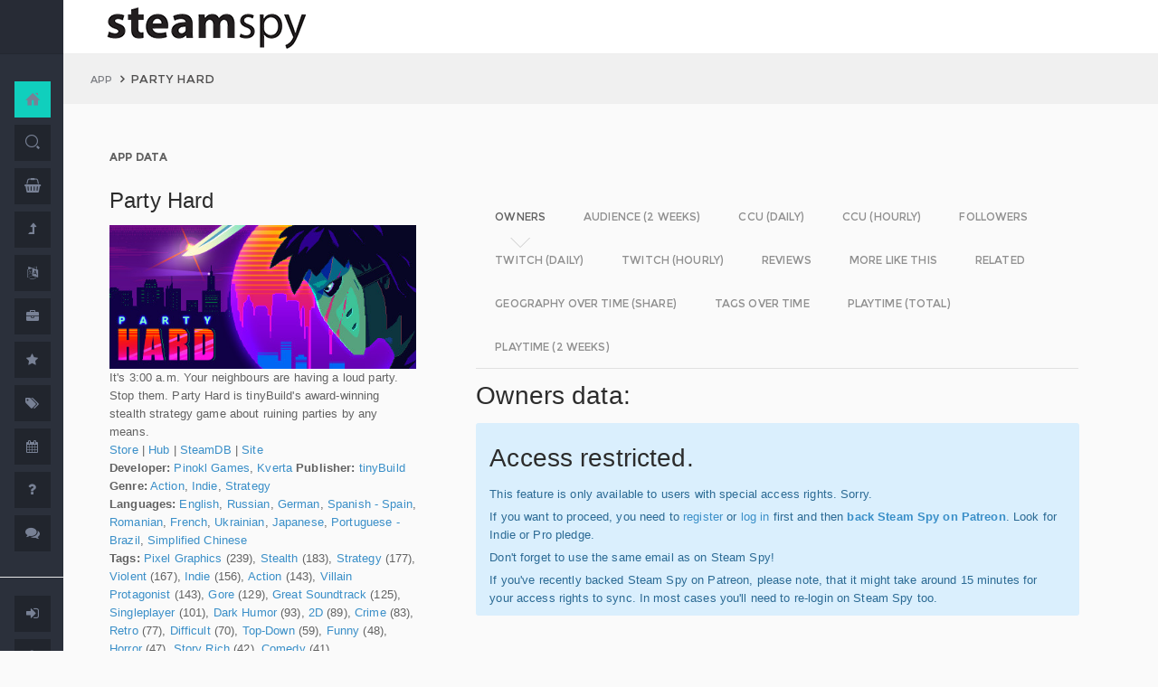

--- FILE ---
content_type: text/html; charset=UTF-8
request_url: https://steamspy.com/app/356570
body_size: 12403
content:
<!DOCTYPE html>
<html>
  <head>
    <meta http-equiv="content-type" content="text/html;charset=UTF-8" />
    <meta charset="utf-8" />
    <title>Party Hard - SteamSpy - All the data and stats about Steam games</title>
  <!-- BEGIN Facebook meta -->
    <meta property="og:title" content="Party Hard - " />
    <meta property="og:site_name" content="SteamSpy - All the data about Steam games"/>
    <meta property="og:description" content="Steam Spy automatically gathers data from Steam user profiles, analyzes it and presents in simple, yet beautiful, manner. Steam Spy is designed to be helpful for indie developers, journalists, students and all parties interested in PC gaming and its current state of affairs." />
    <meta property="og:locale" content="en_US" />    
    <meta property="article:author" content="https://www.facebook.com/galyonkin" />
    <meta property="og:image" content="https://steamspy.com/assets/img/mascot.png"/>
   

    <meta name="viewport" content="width=device-width, initial-scale=1.0, maximum-scale=1.0, user-scalable=no" />
    <link rel="apple-touch-icon" href="/pages/ico/60.png">
    <link rel="apple-touch-icon" sizes="76x76" href="/pages/ico/76.png">
    <link rel="apple-touch-icon" sizes="120x120" href="/pages/ico/120.png">
    <link rel="apple-touch-icon" sizes="152x152" href="/pages/ico/152.png">
    <link rel="shortcut icon" href="/pages/ico/favicon.ico">
    <meta name="apple-mobile-web-app-capable" content="yes">
    <meta name="apple-touch-fullscreen" content="yes">
    <meta name="apple-mobile-web-app-status-bar-style" content="default">
    <meta content="" name="description" />
    <meta content="" name="author" />
    <!-- BEGIN Vendor CSS-->
    <link href="/assets/plugins/pace/pace-theme-flash.css" rel="stylesheet" type="text/css" />
    <link href="/assets/plugins/boostrapv3/css/bootstrap.min.css" rel="stylesheet" type="text/css" />
    <link href="/assets/plugins/font-awesome/css/font-awesome.css" rel="stylesheet" type="text/css" />
    <link href="/assets/plugins/jquery-scrollbar/jquery.scrollbar.css" rel="stylesheet" type="text/css" media="screen" />
    <link href="/assets/plugins/bootstrap-select2/select2.css" rel="stylesheet" type="text/css" media="screen" />
    <link href="/assets/plugins/switchery/css/switchery.min.css" rel="stylesheet" type="text/css" media="screen" />   
    <link media="screen" type="text/css" rel="stylesheet" href="/assets/plugins/nvd3/nv.d3.min.css"></link>
<!-- BEGIN MMP CSS -->
<link rel="stylesheet" href="/theme/css/message.css" type="text/css" />

	<!-- BEGIN DataTables CSS-->

<link rel="stylesheet" type="text/css" href="/assets/plugins/datatables-new/datatables.min.css"/>

<!--
<link type="text/css" rel="stylesheet" href="/assets/plugins/jquery-datatable/media/css/jquery.dataTables.css">
<link type="text/css" rel="stylesheet" href="/assets/plugins/jquery-datatable/extensions/FixedColumns/css/dataTables.fixedColumns.min.css">
<link media="screen" type="text/css" rel="stylesheet" href="/assets/plugins/datatables-responsive/css/datatables.responsive.css">
<link media="screen" type="text/css" rel="stylesheet" href="https:////cdn.datatables.net/plug-ins/f2c75b7247b/integration/bootstrap/3/dataTables.bootstrap.css">
-->
<meta name="twitter:card" content="summary_large_image">
  <meta name="twitter:site" content="@Steam_Spy">
  <meta name="twitter:creator" content="@galyonkin">
  <meta name="twitter:domain" content="steamspy.com">
  <meta name="twitter:title" content="Party Hard">
  <meta name="twitter:image:src" content="http://cdn.akamai.steamstatic.com/steam/apps/356570/header.jpg">
  <meta name="twitter:image" content="http://cdn.akamai.steamstatic.com/steam/apps/356570/header.jpg">
  <meta name="twitter:description" content="Owners: 500,000&nbsp;..&nbsp;1,000,000. CCU: 89. ">    <!-- BEGIN Pages CSS-->
    <link href="/pages/css/pages-icons.css" rel="stylesheet" type="text/css">
    <link class="main-stylesheet" href="/pages/css/pages.css" rel="stylesheet" type="text/css" />

    <link href="/css/steamspy.css?16" rel="stylesheet" type="text/css">
    <link href="/css/black.css?19" rel="stylesheet" type="text/css" id="dark-style" disabled="true">

    <script src="/js/steamspy.js?20" type="f5c6f7ca286474750b0fc51d-text/javascript"></script>

    <!--[if lte IE 9]>
        <link href="pages/css/ie9.css" rel="stylesheet" type="text/css" />
    <![endif]-->
    <script type="f5c6f7ca286474750b0fc51d-text/javascript">
    window.onload = function()
    {
      // fix for windows 8
      if (navigator.appVersion.indexOf("Windows NT 6.2") != -1)
        document.head.innerHTML += '<link rel="stylesheet" type="text/css" href="/pages/css/windows.chrome.fix.css" />'
    }
    </script>
  </head>
  <body class="fixed-header">
<!-- LOAD NVD3 JS -->
<script type="f5c6f7ca286474750b0fc51d-text/javascript" src="/assets/plugins/nvd3/lib/d3.v3.js"></script>
<script type="f5c6f7ca286474750b0fc51d-text/javascript" src="/assets/plugins/nvd3/nv.d3.min.js"></script>
<script type="f5c6f7ca286474750b0fc51d-text/javascript" src="/assets/plugins/nvd3/src/utils.js"></script>
<script type="f5c6f7ca286474750b0fc51d-text/javascript" src="/assets/plugins/nvd3/src/tooltip.js"></script>
<script type="f5c6f7ca286474750b0fc51d-text/javascript" src="/assets/plugins/nvd3/src/interactiveLayer.js"></script>
<script type="f5c6f7ca286474750b0fc51d-text/javascript" src="/assets/plugins/nvd3/src/models/axis.js"></script>
<script type="f5c6f7ca286474750b0fc51d-text/javascript" src="/assets/plugins/nvd3/src/models/line.js"></script>
<script type="f5c6f7ca286474750b0fc51d-text/javascript" src="/assets/plugins/nvd3/src/models/lineWithFocusChart.js"></script>
<style>
.line-chart svg { height: 500px; }
</style>
<!-- LOAD AMCHARTS JS -->
<script type="f5c6f7ca286474750b0fc51d-text/javascript" src="https://www.amcharts.com/lib/3/amcharts.js"></script>
<script type="f5c6f7ca286474750b0fc51d-text/javascript" src="https://www.amcharts.com/lib/3/serial.js"></script>
<script type="f5c6f7ca286474750b0fc51d-text/javascript" src="https://www.amcharts.com/lib/3/themes/light.js"></script>
<script type="f5c6f7ca286474750b0fc51d-text/javascript" src="https://www.amcharts.com/lib/3/plugins/dataloader/dataloader.min.js"></script>
<script type="f5c6f7ca286474750b0fc51d-text/javascript" src="https://www.amcharts.com/lib/3/maps/js/worldLow.js"></script>

<script type="f5c6f7ca286474750b0fc51d-text/javascript" src="https://www.amcharts.com/lib/3/plugins/export/export.min.js"></script>
<link href="https://www.amcharts.com/lib/3/plugins/export/export.css" rel="stylesheet" type="text/css">

    <!-- BEGIN VENDOR JS -->
    <script src="/assets/plugins/pace/pace.min.js" type="f5c6f7ca286474750b0fc51d-text/javascript"></script>
    <script src="/assets/plugins/jquery/jquery-1.11.1.min.js" type="f5c6f7ca286474750b0fc51d-text/javascript"></script>
    <script src="/assets/plugins/modernizr.custom.js" type="f5c6f7ca286474750b0fc51d-text/javascript"></script>
    <script src="/assets/plugins/jquery-ui/jquery-ui.min.js" type="f5c6f7ca286474750b0fc51d-text/javascript"></script>
    <script src="/assets/plugins/boostrapv3/js/bootstrap.min.js" type="f5c6f7ca286474750b0fc51d-text/javascript"></script>
    <script src="/assets/plugins/jquery/jquery-easy.js" type="f5c6f7ca286474750b0fc51d-text/javascript"></script>
    <script src="/assets/plugins/jquery-unveil/jquery.unveil.min.js" type="f5c6f7ca286474750b0fc51d-text/javascript"></script>
    <script src="/assets/plugins/jquery-bez/jquery.bez.min.js" type="f5c6f7ca286474750b0fc51d-text/javascript"></script>
    <script src="/assets/plugins/jquery-ios-list/jquery.ioslist.min.js" type="f5c6f7ca286474750b0fc51d-text/javascript"></script>
    <script src="/assets/plugins/imagesloaded/imagesloaded.pkgd.min.js" type="f5c6f7ca286474750b0fc51d-text/javascript"></script>
    <script src="/assets/plugins/jquery-actual/jquery.actual.min.js" type="f5c6f7ca286474750b0fc51d-text/javascript"></script>
    <script src="/assets/plugins/jquery-scrollbar/jquery.scrollbar.min.js" type="f5c6f7ca286474750b0fc51d-text/javascript"></script>
    <script src="/assets/plugins/jquery-form/global.js" type="f5c6f7ca286474750b0fc51d-text/javascript"></script>
    <!-- END VENDOR JS -->
<script type="f5c6f7ca286474750b0fc51d-text/javascript" src="/assets/plugins/datatables-new/datatables.min.js"></script>

<!--
<script type="text/javascript" src="/assets/plugins/jquery-datatable/media/js/jquery.dataTables.min.js"></script>
<script type="text/javascript" src="/assets/plugins/jquery-datatable/extensions/TableTools/js/dataTables.tableTools.min.js"></script>
<script src="/assets/plugins/datatables-responsive/js/datatables.responsive.js" type="text/javascript"></script>
<script src="/assets/plugins/datatables-responsive/js/lodash.min.js" type="text/javascript"></script>
<script type="text/javascript" src="https://cdn.datatables.net/plug-ins/f2c75b7247b/integration/bootstrap/3/dataTables.bootstrap.js"></script>
-->
  
    <!-- BEGIN SIDEBAR -->
    <div class="page-sidebar" data-pages="sidebar">
      <div id="appMenu" class="sidebar-overlay-slide from-top">
      </div>
      <!-- BEGIN SIDEBAR HEADER -->
      <div class="sidebar-header">
        <a href=/><img src="/assets/img/logo_white.png" alt="logo" class="brand" data-src="/assets/img/logo_white.png" data-src-retina="/assets/img/logo_white_2x.png" width="80" height="18"></a>
        <div class="sidebar-header-controls">
        </div>
      </div>
      <!-- END SIDEBAR HEADER -->
      <!-- BEGIN SIDEBAR MENU -->
      <div class="sidebar-menu">
        <ul class="menu-items">
          <li class="m-t-30">
            <a href="/" class="detailed">
              <span class="title">Home</span>
            </a>
            <span class="icon-thumbnail bg-success"><a href="/" class="detailed"><i class="pg-home"></i></a></span>
          </li>    

          <li class="">
            <a href="/search.php">
              <span class="title">Search</span>
            </a>
            <span class="icon-thumbnail "><a href="/search.php"><i class="pg-search"></i></a></span>
          </li>

          <li class="">
            <a href="/deal/">
              <span class="title">Deals</span>
            </a>
            <span class="icon-thumbnail "><a href="/deal/"><i class="fa fa-shopping-basket"></i></a></span>
          </li>      

          <li class="">
            <a href="/sale/">
              <span class="title">Sales</span>
            </a>
            <span class="icon-thumbnail "><a href="/sale/"><i class="fa fa-level-up"></i></a></span>
          </li>          
<!--
          <li class="">
            <a href="javascript:;">
              <span class="title">Countries</span>
              <span class=" arrow"></span>
            </a>
            <span class="icon-thumbnail"><i class="fa fa-globe"></i></span>
            <ul class="sub-menu">
			  <li class="">
                <a href="/country/">Summary</a>
                <span class="icon-thumbnail"></span>
              </li>
              <li class="">
                <a href="/country/US">United States</a>
                <span class="icon-thumbnail"><a href="/country/US">US</a></span>
              </li>
			  <li class="">
                <a href="/country/RU">Russia</a>
                <span class="icon-thumbnail"><a href="/country/RU">RU</a></span>
              </li>
			  <li class="">
                <a href="/country/DE">Germany</a>
                <span class="icon-thumbnail"><a href="/country/DE">DE</a></span>
              </li>
			  <li class="">
                <a href="/country/BR">Brazil</a>
                <span class="icon-thumbnail"><a href="/country/BR">BR</a></span>
              </li>			  
              <li class="">
                <a href="/country/GB">United Kingdom</a>
                <span class="icon-thumbnail"><a href="/country/GB">GB</a></span>
              </li>			  
              <li class="">
                <a href="/country/FR">France</a>
                <span class="icon-thumbnail"><a href="/country/FR">FR</a></span>
              </li>		
              <li class="">
                <a href="/country/CN">China</a>
                <span class="icon-thumbnail"><a href="/country/CN">CN</a></span>
              </li>		
			  <li class="">
                <a href="/country/CA">Canada</a>
                <span class="icon-thumbnail"><a href="/country/CA">CA</a></span>
              </li>	
              <li class="">
                <a href="/country/PL">Poland</a>
                <span class="icon-thumbnail"><a href="/country/PL">PL</a></span>
              </li>
              <li class="">
                <a href="/country/AU">Australia</a>
                <span class="icon-thumbnail"><a href="/country/AU">AU</a></span>
              </li>					  
            </ul>
          </li>
-->          
          <li class="">
            <a href="javascript:;">
              <span class="title">Languages</span>
              <span class=" arrow"></span>
            </a>
            <span class="icon-thumbnail"><i class="fa fa-language"></i></span>
            <ul class="sub-menu">
              <li class="">
                <a href="/language/English">English</a>
                <span class="icon-thumbnail"><a href="/language/English">EN</a></span>
              </li>
        <li class="">
                <a href="/language/Russian">Russian</a>
                <span class="icon-thumbnail"><a href="/language/Russian">RU</a></span>
              </li>
        <li class="">
                <a href="/language/German">German</a>
                <span class="icon-thumbnail"><a href="/language/German">DE</a></span>
              </li>
        <li class="">
                <a href="/language/Spanish">Spanish</a>
                <span class="icon-thumbnail"><a href="/language/Spanish">SP</a></span>
              </li>       
              <li class="">
                <a href="/language/Chinese">Chinese</a>
                <span class="icon-thumbnail"><a href="/language/Chinese">CH</a></span>
              </li>       
              <li class="">
                <a href="/language/French">French</a>
                <span class="icon-thumbnail"><a href="/language/French">FR</a></span>
              </li>   
              <li class="">
                <a href="/language/Polish">Polish</a>
                <span class="icon-thumbnail"><a href="/language/Polish">PL</a></span>
              </li>   
              <li class="">
                <a href="/language/Turkish">Turkish</a>
                <span class="icon-thumbnail"><a href="/language/Turkish">TR</a></span>
              </li>
              <li class="">
                <a href="/language/Swedish">Swedish</a>
                <span class="icon-thumbnail"><a href="/language/Swedish">SW</a></span>
              </li>           
            </ul>
          </li>          
          <li class="">
            <a href="javascript:;">
              <span class="title">Companies</span>
              <span class=" arrow"></span>
            </a>
            <span class="icon-thumbnail"><i class="fa fa-briefcase"></i></span>
            <ul class="sub-menu">
        <li class="">
                <a href="/dev/">Summary</a>
                <span class="icon-thumbnail"></span>
              </li>              
        <li class="">
                <a href="/dev/2K">2K</a>
                <span class="icon-thumbnail"><a href="/dev/2K">2K</a></span>
              </li>
        <li class="">
                <a href="/dev/Activision">Activision</a>
                <span class="icon-thumbnail"><a href="/dev/Activision">Ac</a></span>
              </li>                  
              <li class="">
                <a href="/dev/Electronic+Arts">EA</a>
                <span class="icon-thumbnail"><a href="/dev/Electronic+Arts">EA</a></span>
              </li>
        <li class="">
                <a href="/dev/Bethesda+Softworks">Bethesda</a>
                <span class="icon-thumbnail"><a href="/dev/Bethesda+Softworks">Bs</a></span>
              </li>
        <li class="">
                <a href="/dev/Klei+Entertainment">Klei</a>
                <span class="icon-thumbnail"><a href="/dev/Klei+Entertainment">Kl</a></span>
              </li>                                                          
        <li class="">
                <a href="/dev/Paradox+Interactive">Paradox</a>
                <span class="icon-thumbnail"><a href="/dev/Paradox+Interactive">Pd</a></span>
              </li>
        <li class="">
                <a href="/dev/SEGA">SEGA</a>
                <span class="icon-thumbnail"><a href="/dev/SEGA">Se</a></span>
              </li> 
        <li class="">
                <a href="/dev/Ubisoft">Ubisoft</a>
                <span class="icon-thumbnail"><a href="/dev/Ubisoft">Ub</a></span>
              </li>                                                 
        <li class="">
                <a href="/dev/Valve">Valve</a>
                <span class="icon-thumbnail"><a href="/dev/Valve">Vl</a></span>
              </li>           
        <li class="">
                <a href="/dev/Warner+Bros.+Interactive+Entertainment">Warner</a>
                <span class="icon-thumbnail"><a href="/dev/Warner+Bros.+Interactive+Entertainment">Wa</a></span>
              </li>                              
            </ul>
          </li>             
          <li class="">
            <a href="javascript:;">
              <span class="title">Genres</span>
              <span class=" arrow"></span>
            </a>
            <span class="icon-thumbnail"><i class="fa fa-star"></i></span>
            <ul class="sub-menu">
              <li class="">
                <a href="/genre/Action">Action</a>
                <span class="icon-thumbnail"><a href="/genre/Action">Ac</a></span>
              </li>
        <li class="">
                <a href="/genre/Strategy">Strategy</a>
                <span class="icon-thumbnail"><a href="/genre/Strategy">St</a></span>
              </li>
        <li class="">
                <a href="/genre/RPG">RPG</a>
                <span class="icon-thumbnail"><a href="/genre/RPG">Rp</a></span>
              </li>
        <li class="">
                <a href="/genre/Indie">Indie</a>
                <span class="icon-thumbnail"><a href="/genre/Indie">In</a></span>
              </li>
        <li class="">
                <a href="/genre/Adventure">Adventure</a>
                <span class="icon-thumbnail"><a href="/genre/Adventure">Ad</a></span>
              </li>              
        <li class="">
                <a href="/genre/Sports">Sports</a>
                <span class="icon-thumbnail"><a href="/genre/Sports">Sp</a></span>
              </li>
        <li class="">
                <a href="/genre/Simulation">Simulation</a>
                <span class="icon-thumbnail"><a href="/genre/Simulation">Si</a></span>
              </li>                                      
        <li class="">
                <a href="/genre/Early+Access">Early Access</a>
                <span class="icon-thumbnail"><a href="/genre/Early+Access">Ea</a></span>
              </li>  
        <li class="">
                <a href="/genre/Ex+Early+Access">Ex Early Access</a>
                <span class="icon-thumbnail"><a href="/genre/Ex+Early+Access">Ee</a></span>
              </li>                                
        <li class="">
                <a href="/genre/Massively">MMO</a>
                <span class="icon-thumbnail"><a href="/genre/Massively">Mo</a></span>
              </li>                  
        <li class="">
                <a href="/genre/Free">Free</a>
                <span class="icon-thumbnail"><a href="/genre/Free">Fr</a></span>
              </li>                
            </ul>
          </li>   
          <li class="">
            <a href="javascript:;">
              <span class="title">Tags</span>
              <span class=" arrow"></span>
            </a>
            <span class="icon-thumbnail"><i class="fa fa-tags"></i></span>
            <ul class="sub-menu">
              <li class="">
                <a href="/tag/">Summary</a>
                <span class="icon-thumbnail"></span>
              </li>
              <li class="">
                <a href="/tag/Atmospheric">Atmospheric</a>
                <span class="icon-thumbnail"><a href="/tag/Atmospheric">At</a></span>
              </li>
              <li class="">
                <a href="/tag/Crafting">Crafting</a>
                <span class="icon-thumbnail"><a href="/tag/Crafting">Cr</a></span>
              </li>
              
              <li class="">
                <a href="/tag/Experimental">Experimental</a>
                <span class="icon-thumbnail"><a href="/tag/Experimental">Ex</a></span>
              </li>
              <li class="">
                <a href="/tag/Female+Protagonist">Female Protagonist</a>
                <span class="icon-thumbnail"><a href="/tag/Female+Protagonist">FP</a></span>
              </li>
               <li class="">
                <a href="/tag/Kickstarter">Kickstarter</a>
                <span class="icon-thumbnail"><a href="/tag/Kickstarter">KS</a></span>
              </li>
              <li class="">
                <a href="/tag/Open+World">Open World</a>
                <span class="icon-thumbnail"><a href="/tag/Open+World">OW</a></span>
              </li>
              <li class="">
                <a href="/tag/Remake">Remake</a>
                <span class="icon-thumbnail"><a href="/tag/Remake">Re</a></span>
              </li>
              <li class="">
                <a href="/tag/Space+Sim">Space Sim</a>
                <span class="icon-thumbnail"><a href="/tag/Space+Sim">SS</a></span>
              </li>
              <li class="">
                <a href="/tag/Stealth">Stealth</a>
                <span class="icon-thumbnail"><a href="/tag/Stealth">St</a></span>
              </li>
              <li class="">
                <a href="/tag/Warhammer+40K">Warhammer 40K</a>
                <span class="icon-thumbnail"><a href="/tag/Warhammer+40K">WH</a></span>
              </li>
              <li class="">
                <a href="/tag/Zombies">Zombies</a>
                <span class="icon-thumbnail"><a href="/tag/Zombies">Zb</a></span>
              </li>              
            </ul>
          </li>   

         <li class="">
            <a href="javascript:;">
              <span class="title">Years</span>
              <span class=" arrow"></span>
            </a>
            <span class="icon-thumbnail"><i class="fa fa-calendar"></i></span>
            <ul class="sub-menu">
              <li class="">
                <a href="/year/">Summary</a>
                <span class="icon-thumbnail"></span>
              </li>
              <li class="">
                <a href="/year/2021">2021</a>
                <span class="icon-thumbnail"><a href="/year/2021">21</a></span>
              </li>    
              <li class="">
                <a href="/year/2020">2020</a>
                <span class="icon-thumbnail"><a href="/year/2020">20</a></span>
              </li>      
              <li class="">
                <a href="/year/2019">2019</a>
                <span class="icon-thumbnail"><a href="/year/2019">19</a></span>
              </li>
              <li class="">
                <a href="/year/2018">2018</a>
                <span class="icon-thumbnail"><a href="/year/2018">18</a></span>
              </li>         
              <li class="">
                <a href="/year/2017">2017</a>
                <span class="icon-thumbnail"><a href="/year/2017">17</a></span>
              </li>              
              <li class="">
                <a href="/year/2016">2016</a>
                <span class="icon-thumbnail"><a href="/year/2016">16</a></span>
              </li>
              <li class="">
                <a href="/year/2015">2015</a>
                <span class="icon-thumbnail"><a href="/year/2015">15</a></span>
              </li>
              <li class="">
                <a href="/year/2014">2014</a>
                <span class="icon-thumbnail"><a href="/year/2014">14</a></span>
              </li>
              <li class="">
                <a href="/year/2013">2013</a>
                <span class="icon-thumbnail"><a href="/year/2013">13</a></span>
              </li>
              <li class="">
                <a href="/year/2012">2012</a>
                <span class="icon-thumbnail"><a href="/year/2012">12</a></span>
              </li>
              <li class="">
                <a href="/year/2011">2011</a>
                <span class="icon-thumbnail"><a href="/year/2011">11</a></span>
              </li>
              <li class="">
                <a href="/year/2010">2010</a>
                <span class="icon-thumbnail"><a href="/year/2010">10</a></span>
              </li>
              <li class="">
                <a href="/year/2009">2009</a>
                <span class="icon-thumbnail"><a href="/year/2009">09</a></span>
              </li>
              <li class="">
                <a href="/year/2008">2008</a>
                <span class="icon-thumbnail"><a href="/year/2008">08</a></span>
              </li>
          
            </ul>
          </li>         
          <li class="">
            <a href="/about">
              <span class="title">About</span>
            </a>
            <span class="icon-thumbnail "><a href="/about"><i class="fa fa-question"></i></a></span>
          </li>
          <li class="">
            <a href="/feedback">
              <span class="title">Feedback</span>
            </a>
            <span class="icon-thumbnail "><a href="/feedback"><i class="fa fa-comments"></i></a></span>
          </li>          
<hr>
<!--          <li class="">
            <a href="/recommend.php">
              <span class="title">Recommend</span>
            </a>
            <span class="icon-thumbnail "><a href="/recommend.php"><i class="fa fa-magic"></i></a></span>
          </li>-->
          
          <li class="">
            <a href="/login/">
              <span class="title">Login</span>
            </a>
            <span class="icon-thumbnail "><a href="/login/"><i class="fa fa-sign-in"></i></a></span>
          </li>
          <li class="">
            <a href="/register/">
              <span class="title">Register</span>
            </a>
            <span class="icon-thumbnail "><a href="/register/"><i class="fa fa-user"></i></a></span>
          </li>          

             

             
        </ul>
        <div class="clearfix"></div>
      </div>
      <!-- END SIDEBAR MENU -->
    </div>
    <!-- END SIDEBAR -->
    <!-- START PAGE-CONTAINER -->
    <div class="page-container">
      <!-- START PAGE HEADER WRAPPER -->
      <!-- START HEADER -->
      <div class="header ">
        <!-- START MOBILE CONTROLS -->
        <!-- LEFT SIDE -->
        <div class="pull-left full-height visible-sm visible-xs">
          <!-- START ACTION BAR -->
          <div class="sm-action-bar">
            <a href="#" class="btn-link toggle-sidebar" data-toggle="sidebar">
              <span class="icon-set menu-hambuger"></span>
            </a>
          </div>
          <!-- END ACTION BAR -->
        </div>
        <!-- RIGHT SIDE -->
        <div class="pull-right full-height visible-sm visible-xs">
          <!-- START ACTION BAR -->

          <!-- END ACTION BAR -->
        </div>
        <!-- END MOBILE CONTROLS -->
        <div class=" pull-left sm-table">
          <div class="header-inner">
            <div class="brand inline m-l-90">
               <a href=/><img src="/assets/img/logo.png?2" alt="logo" data-src="/assets/img/logo.png?2" data-src-retina="/assets/img/logo_2x.png?2" style="max-width: 225px; width:100%"></a>
            </div>       
          </div>  
        </div>
        <div class="pull-right hidden-sm hidden-xs">
          <div class="header-inner">
                     </div>
        
        </div>
        <div class=" pull-right sm-table">
   
        </div>
      </div>
      <!-- END HEADER -->
      <!-- END PAGE HEADER WRAPPER -->    
<script type="f5c6f7ca286474750b0fc51d-text/javascript">
/* DEFINE GLOBAL JS VARS */  
var appid='356570';
var YesterdayD='2026-01-23';
var FreeDateD='2026-01-02';
var TMedian='201';
var TMedian2W='814';
var Owners='6';
</script>
     <!-- START PAGE CONTENT WRAPPER -->
      <div class="page-content-wrapper">
        <!-- START PAGE CONTENT -->
        <div class="content">
          <!-- START JUMBOTRON -->
          <div class="jumbotron" data-pages="parallax">
            <div class="container-fluid container-fixed-lg sm-p-l-20 sm-p-r-20">
              <div class="inner">
                <!-- START BREADCRUMB -->
                <ul class="breadcrumb">
                  <li>
                    <p>App</p>
                  </li>
                  <li>Party Hard                  </li>
                </ul>
                <!-- END BREADCRUMB -->
              </div>
            </div>
          </div>
          <!-- END JUMBOTRON -->
          <!-- START CONTAINER FLUID -->
          <div class="container-fluid container-fixed-lg">
            <!-- BEGIN PlACE PAGE CONTENT HERE -->        
           <!-- START PANEL -->
            <div class="panel panel-transparent">
              <div class="panel-heading ">
                <div class="panel-title">App data
                </div>
              </div>
              <div class="panel-body">
                <div class="col-md-4 no-padding">
                  <div class="p-r-30">
<div><h3>Party Hard</h3></div><p><img src="https://steamcdn-a.akamaihd.net/steam/apps/356570/header.jpg" class="img-responsive">It's 3:00 a.m. Your neighbours are having a loud party. Stop them. Party Hard is tinyBuild's award-winning stealth strategy game about ruining parties by any means.<br><a href="http://store.steampowered.com/app/356570" target=_blank>Store</a>
                  | <a href="http://steamcommunity.com/app/356570" target=_blank>Hub</a>
                  | <a href="https://steamdb.info/app/356570" target=_blank>SteamDB</a>
                   | <a href="http://tinybuild.com/partyhard" target=_blank>Site</a><br><strong>Developer:</strong> <a href=/dev/Pinokl+Games>Pinokl Games</a>, <a href=/dev/Kverta>Kverta</a> <strong>Publisher:</strong> <a href=/dev/tinyBuild>tinyBuild</a> <br><strong>Genre:</strong> <a href=/genre/Action>Action</a>, <a href=/genre/Indie>Indie</a>, <a href=/genre/Strategy>Strategy</a><br><strong>Languages:</strong> <a href=/language/English>English</a>, <a href=/language/Russian>Russian</a>, <a href=/language/German>German</a>, <a href=/language/Spanish+-+Spain>Spanish - Spain</a>, <a href=/language/Romanian>Romanian</a>, <a href=/language/French>French</a>, <a href=/language/Ukrainian>Ukrainian</a>, <a href=/language/Japanese>Japanese</a>, <a href=/language/Portuguese+-+Brazil>Portuguese - Brazil</a>, <a href=/language/Simplified+Chinese>Simplified Chinese</a><br><strong>Tags:</strong> <a href=/tag/Pixel+Graphics>Pixel Graphics</a> (239), <a href=/tag/Stealth>Stealth</a> (183), <a href=/tag/Strategy>Strategy</a> (177), <a href=/tag/Violent>Violent</a> (167), <a href=/tag/Indie>Indie</a> (156), <a href=/tag/Action>Action</a> (143), <a href=/tag/Villain+Protagonist>Villain Protagonist</a> (143), <a href=/tag/Gore>Gore</a> (129), <a href=/tag/Great+Soundtrack>Great Soundtrack</a> (125), <a href=/tag/Singleplayer>Singleplayer</a> (101), <a href=/tag/Dark+Humor>Dark Humor</a> (93), <a href=/tag/2D>2D</a> (89), <a href=/tag/Crime>Crime</a> (83), <a href=/tag/Retro>Retro</a> (77), <a href=/tag/Difficult>Difficult</a> (70), <a href=/tag/Top-Down>Top-Down</a> (59), <a href=/tag/Funny>Funny</a> (48), <a href=/tag/Horror>Horror</a> (47), <a href=/tag/Story+Rich>Story Rich</a> (42), <a href=/tag/Comedy>Comedy</a> (41)<br><strong>Category:</strong> Single-player, Multi-player, Co-op, Shared/Split Screen Co-op, Shared/Split Screen, Steam Achievements, Full controller support, Steam Trading Cards, Remote Play on Tablet, Remote Play on TV, Remote Play Together, Family Sharing<br><strong>Release date</strong>: Aug 25, 2015 <br><strong>Price:</strong> $1.99 <font class=text-success><i class="fa fa-long-arrow-down"></i>80%</font> <br><strong>Old userscore:</strong> 90% <strong>Metascore:</strong> 64% <br><strong>Owners</strong>: 500,000&nbsp;..&nbsp;1,000,000<br><strong>Followers</strong>: 38,631<br><strong>Peak concurrent players yesterday</strong>: 89<br><strong>YouTube stats</strong>: 7&nbsp;new videos uploaded yesterday.<br><strong>Playtime in the last 2 weeks:</strong> 11:18 (average) 13:34 (median) <br><strong>Playtime total:</strong> 05:50 (average) 03:21 (median) <br></p></p>
                    <div class="inline">
                      <p class="small hint-text">Steam Spy is still in beta, so expect major bugs.
                      </p>
                    </div>
                  </div>
                </div>
                <div class="col-md-8">
                  <div class="panel panel-transparent">
                    <div class="panel-body">
                       
                      <!-- Nav tabs --> <!--sse--> 
                      <ul id="tabs-nvd3" class="nav nav-tabs nav-tabs-linetriangle">
                       <li class="active">

                          <a data-toggle="tab" href="#tab-sales">
                            <span>Owners</span>              
                          </a>
                        </li>                                             
                        <li class="">
                          <a data-toggle="tab" href="#tab-audience">
                            <span>Audience (2 weeks)</span>
                          </a>
                        </li>                        
 <!--                       <li class="">
                          <a data-toggle="tab" href="#tab-audience-total">
                            <span>Audience total</span>
                          </a>
                        </li>     -->                                             
                        <li class="">
                          <a data-toggle="tab" href="#tab-ccu">
                            <span>CCU (daily)</span>
                          </a>
                        </li>  
                        <li class="">
                          <a data-toggle="tab" href="#tab-hccu">
                            <span>CCU (hourly)</span>
                          </a>
                        </li> 
                       <li class="">
                          <a data-toggle="tab" href="#tab-followers">
                            <span>Followers</span>
                          </a>
                        </li>                          
                       <li class="">
                          <a data-toggle="tab" href="#tab-dtwitch">
                            <span>Twitch (daily)</span>
                          </a>
                        </li>   
                              
                       <li class="">
                          <a data-toggle="tab" href="#tab-htwitch">
                            <span>Twitch (hourly)</span>
                          </a>
                        </li>   
   
<!--                       <li class="">
                          <a data-toggle="tab" href="#tab-youtube">
                            <span>YouTube</span>
                          </a>
                        </li>                       
-->
                        <li class="">
                          <a data-toggle="tab" href="#tab-reviews">
                            <span>Reviews</span>
                          </a>
                        </li>                               
                        <li class="">
                          <a data-toggle="tab" href="#tab-more">
                            <span>More like this</span>
                          </a>
                        </li>   
                        <li class="">
                          <a data-toggle="tab" href="#tab-also">
                            <span>Related</span>
                          </a>
                        </li>                                                                                        
                             
                         <li class="">
                          <a data-toggle="tab" href="#tab-geotime">
                            <span>Geography over time (Share)</span>
                          </a>
                        </li>
                             
                         <li class="">
                          <a data-toggle="tab" href="#tab-tagstime">
                            <span>Tags over time</span>
                          </a>
                        </li>

                        <li class="">
                          <a data-toggle="tab" href="#tab-time">
                            <span>Playtime (total)</span>
                          </a>
                        </li>                                              
                        <li class="">
                          <a data-toggle="tab" href="#tab-time2w">
                            <span>Playtime (2 weeks)</span>
                          </a>
                        </li>                          
                      </ul>
                      <!-- Tab panes -->
                      <div class="tab-content no-padding bg-transparent">
                    <div class="tab-pane active relative" id="tab-sales">                  
                          <h2>Owners data:</h2>
<div class="alert alert-info"><h2>Access restricted.</h2><p>This feature is only available to users with special access rights. Sorry.</p><p>If you want to proceed, you need to <a href=/register/>register</a> or <a href=/login/>log in</a> first and then <strong><a href=https://patreon.com/steamspy target=_blank>back Steam Spy on Patreon</a></strong>. Look for Indie or Pro pledge.</p><p>Don't forget to use the same email as on Steam Spy! </p><p>If you've recently backed Steam Spy on Patreon, please note, that it might take around 15 minutes for your access rights to sync. In most cases you'll need to re-login on Steam Spy too.</p></div>
                        </div>

                        <div class="tab-pane" id="tab-audience">
                          <h2>Audience in 2 weeks:</h2>

<div class="alert alert-info"><h2>Access restricted.</h2><p>This feature is only available to users with special access rights. Sorry.</p><p>If you want to proceed, you need to <a href=/register/>register</a> or <a href=/login/>log in</a> first and then <strong><a href=https://patreon.com/steamspy target=_blank>back Steam Spy on Patreon</a></strong>. Look for Indie or Pro pledge.</p><p>Don't forget to use the same email as on Steam Spy! </p><p>If you've recently backed Steam Spy on Patreon, please note, that it might take around 15 minutes for your access rights to sync. In most cases you'll need to re-login on Steam Spy too.</p></div>  
                        </div>
  <div class="tab-pane" id="tab-ccu">
                         <h2>Peak daily concurrent players:</h2>
                         
                <div id="nvd3-ccu" class="line-chart" 
                              data-area-color="master"
                              data-points="false" 
                              data-stroke-width="4">
                                <svg></svg>
                            </div>               
                           
<script type="f5c6f7ca286474750b0fc51d-text/javascript">
var data2ccu=[   
{
"key": "PCCU",
"bar": true,
"values": [
[1767312000000, 91, ""],
[1767398400000, 89, ""],
[1767484800000, 103, "#2B6A94"],
[1767571200000, 101, ""],
[1767657600000, 88, ""],
[1767744000000, 71, ""],
[1767830400000, 68, ""],
[1767916800000, 71, ""],
[1768003200000, 75, ""],
[1768089600000, 63, "#2B6A94"],
[1768176000000, 57, ""],
[1768262400000, 57, ""],
[1768348800000, 55, ""],
[1768435200000, 51, ""],
[1768521600000, 62, ""],
[1768608000000, 91, ""],
[1768694400000, 91, "#2B6A94"],
[1768780800000, 102, ""],
[1768867200000, 93, ""],
[1768953600000, 96, ""],
[1769040000000, 100, ""],
[1769126400000, 89, ""]]}];
</script>
<p>CCU data courtesy of <a href="https://steamdb.info" target=_blank>SteamDB</a>. Used with permission.</p>
                        </div>

  <div class="tab-pane" id="tab-hccu">
                         <h2>Hourly concurrent players:</h2>
                <div id="nvd3-hccu" class="line-chart" 
                              data-area-color="master"
                              data-points="false" 
                              data-stroke-width="4">
                                <svg></svg>
                            </div>               
<script type="f5c6f7ca286474750b0fc51d-text/javascript">
var data2hccu=[   
{
"key": "HCCU",
"values": [
[1741425094000, 27],
[1741457475000, 37],
[1741489765000, 38],
[1741522289000, 33],
[1741558217000, 35],
[1741590710000, 15],
[1741623123000, 27],
[1741655425000, 31],
[1741687847000, 21],
[1741720224000, 35],
[1741752593000, 26],
[1741785013000, 33],
[1741817403000, 26],
[1741849836000, 21],
[1741885975000, 36],
[1741918241000, 36],
[1741950798000, 39],
[1741997523000, 47],
[1741997581000, 47],
[1742033648000, 64],
[1742076638000, 72],
[1742109018000, 54],
[1742145089000, 106],
[1742177451000, 59],
[1742209788000, 40],
[1742242398000, 62],
[1742274603000, 51],
[1742307082000, 63],
[1742343070000, 58],
[1742375417000, 31],
[1742407830000, 74],
[1742440228000, 56],
[1742472743000, 62],
[1742508787000, 0],
[1742540964000, 28],
[1742573413000, 51],
[1742605819000, 46],
[1742638232000, 31],
[1742670607000, 79],
[1742703016000, 51],
[1742735409000, 49],
[1742767830000, 51],
[1742800172000, 20],
[1742832632000, 45],
[1742865040000, 38],
[1742897424000, 29],
[1742929879000, 42],
[1742962202000, 26],
[1742994616000, 28],
[1743026996000, 40],
[1743059428000, 26],
[1743091862000, 31],
[1743124230000, 29],
[1743156591000, 16],
[1743189022000, 39],
[1743221444000, 27],
[1743253846000, 45],
[1743286186000, 41],
[1743322185000, 28],
[1743354695000, 45],
[1743387018000, 26],
[1743419415000, 20],
[1743451788000, 36],
[1743484214000, 18],
[1743516613000, 28],
[1743549065000, 30],
[1743581381000, 26],
[1743613848000, 72],
[1743646245000, 54],
[1743678640000, 47],
[1743711049000, 64],
[1743743444000, 44],
[1743775759000, 70],
[1743808192000, 65],
[1743840564000, 56],
[1743873018000, 91],
[1743909181000, 71],
[1743941360000, 82],
[1743973910000, 93],
[1744006225000, 40],
[1744038579000, 79],
[1744071102000, 59],
[1744107004000, 51],
[1744139449000, 71],
[1744171863000, 46],
[1744204167000, 66],
[1744240184000, 41],
[1744276183000, 33],
[1744308689000, 49],
[1744341010000, 45],
[1744373421000, 34],
[1744405748000, 72],
[1744438269000, 35],
[1744470555000, 61],
[1744503142000, 46],
[1744535402000, 35],
[1744567819000, 78],
[1744600236000, 40],
[1744632644000, 28],
[1744665050000, 34],
[1744697385000, 22],
[1744729843000, 40],
[1744762282000, 23],
[1744794602000, 31],
[1744827026000, 33],
[1744859535000, 34],
[1744891817000, 27],
[1744924210000, 34],
[1744956573000, 14],
[1744989091000, 41],
[1745021514000, 50],
[1745053782000, 35],
[1745086190000, 41],
[1745122230000, 38],
[1745154588000, 43],
[1745187015000, 48],
[1745187070000, 48],
[1745219377000, 23],
[1745251984000, 34],
[1745287931000, 20],
[1745320217000, 24],
[1745352641000, 38],
[1745385003000, 19],
[1745417467000, 24],
[1745449836000, 27],
[1745485779000, 18],
[1745518178000, 30],
[1745550612000, 30],
[1745582974000, 22],
[1745619025000, 30],
[1745651391000, 21],
[1745683783000, 43],
[1745716243000, 35],
[1745748694000, 24],
[1745784649000, 48],
[1745817048000, 17],
[1745849489000, 29],
[1745881752000, 28],
[1745914187000, 16],
[1745946673000, 38],
[1745979106000, 32],
[1746011351000, 24],
[1746043971000, 40],
[1746076203000, 29],
[1746108797000, 34],
[1746141005000, 41],
[1746173368000, 21],
[1746205750000, 48],
[1746238310000, 35],
[1746270559000, 26],
[1746303020000, 44],
[1746335423000, 30],
[1746367771000, 37],
[1746400271000, 30],
[1746432668000, 18],
[1746465047000, 29],
[1746501156000, 24],
[1746533478000, 27],
[1746565834000, 19],
[1746598209000, 14],
[1746630612000, 26],
[1746663026000, 20],
[1746695387000, 19],
[1746727863000, 32],
[1746764253000, 23],
[1746807055000, 28],
[1746839479000, 25],
[1746871777000, 24],
[1746904221000, 31],
[1746936583000, 28],
[1746968992000, 38],
[1747001412000, 36],
[1747033767000, 14],
[1747066219000, 33],
[1747098664000, 23],
[1747130970000, 14],
[1747163418000, 27],
[1747199409000, 27],
[1747231851000, 29],
[1747264164000, 30],
[1747296576000, 20],
[1747329030000, 20],
[1747361456000, 24],
[1747393791000, 21],
[1747426220000, 39],
[1747458604000, 33],
[1747491061000, 41],
[1747523385000, 28],
[1747555788000, 16],
[1747588204000, 35],
[1747620641000, 24],
[1747652967000, 20],
[1747685359000, 29],
[1747717807000, 12],
[1747750181000, 33],
[1747782567000, 25],
[1747814965000, 17],
[1747847390000, 26],
[1747879845000, 18],
[1747912213000, 18],
[1747912270000, 18],
[1747944608000, 36],
[1747976973000, 19],
[1748009388000, 29],
[1748041761000, 34],
[1748074189000, 17],
[1748106638000, 32],
[1748139008000, 33],
[1748171411000, 29],
[1748203769000, 43],
[1748236291000, 0],
[1748268595000, 22],
[1748301014000, 59],
[1748333368000, 40],
[1748365910000, 109],
[1748398203000, 61],
[1748430585000, 63],
[1748466570000, 88],
[1748502583000, 58],
[1748538662000, 104],
[1748574829000, 68],
[1748606964000, 87],
[1748639413000, 88],
[1748671756000, 61],
[1748704238000, 107],
[1748737282000, 72],
[1748769023000, 84],
[1748801389000, 105],
[1748833856000, 58],
[1748866218000, 65],
[1748898628000, 64],
[1748930971000, 43],
[1748963428000, 70],
[1748995802000, 36],
[1749028212000, 40],
[1749064211000, 52],
[1749096594000, 38],
[1749129042000, 51],
[1749165037000, 39],
[1749201062000, 29]]}];
</script>
                        </div>          
  <div class="tab-pane" id="tab-dtwitch">
                         <h2>Daily Twitch stats:</h2>


                <div id="nvd3-dtwitch" class="line-chart" 
                              data-area-color="master"
                              data-points="true" 
                              data-stroke-width="4">
                                <svg></svg>
                            </div>               
                              
<script type="f5c6f7ca286474750b0fc51d-text/javascript">
var datadtwitch=[
{
"key": "Viewers",
"bar": true,
"values": [
[1767312000000,, "#ffffff" ],
[1767398400000,, "#ffffff" ],
[1767484800000,, "#ffffff" ],
[1767571200000,, "#ffffff" ],
[1767657600000,, "#ffffff" ],
[1767744000000,, "#ffffff" ],
[1767830400000,, "#ffffff" ],
[1767916800000,, "#ffffff" ],
[1768003200000,, "#ffffff" ],
[1768089600000,, "#ffffff" ],
[1768176000000,, "#ffffff" ],
[1768262400000,, "#ffffff" ],
[1768348800000,, "#ffffff" ],
[1768435200000,, "#ffffff" ],
[1768521600000,, "#ffffff" ],
[1768608000000,, "#ffffff" ],
[1768694400000,, "#ffffff" ],
[1768780800000,, "#ffffff" ],
[1768867200000,, "#ffffff" ],
[1768953600000,, "#ffffff" ],
[1769040000000,, "#ffffff" ],
[1769126400000,, "#ffffff" ]]},{
"key" : "Channels",
"values" : [
[1767312000000,, "#ffffff" ],
[1767398400000,, "#ffffff" ],
[1767484800000,, "#ffffff" ],
[1767571200000,, "#ffffff" ],
[1767657600000,, "#ffffff" ],
[1767744000000,, "#ffffff" ],
[1767830400000,, "#ffffff" ],
[1767916800000,, "#ffffff" ],
[1768003200000,, "#ffffff" ],
[1768089600000,, "#ffffff" ],
[1768176000000,, "#ffffff" ],
[1768262400000,, "#ffffff" ],
[1768348800000,, "#ffffff" ],
[1768435200000,, "#ffffff" ],
[1768521600000,, "#ffffff" ],
[1768608000000,, "#ffffff" ],
[1768694400000,, "#ffffff" ],
[1768780800000,, "#ffffff" ],
[1768867200000,, "#ffffff" ],
[1768953600000,, "#ffffff" ],
[1769040000000,, "#ffffff" ],
[1769126400000,, "#ffffff" ]]}];
</script>
</div>                        
                        
  <div class="tab-pane" id="tab-htwitch">
                         <h2>Hourly Twitch stats:</h2>
                <div id="nvd3-htwitch" class="line-chart" 
                              data-area-color="master"
                              data-points="false" 
                              data-stroke-width="4">
                                <svg></svg>
                            </div>               
<script type="f5c6f7ca286474750b0fc51d-text/javascript">
var datahtwitch=
[{"key": "Viewers", "bar": true, "values": [[1569902427000, 35],
[1569924044000, 2],
[1569927641000, 3],
[1569945636000, 12],
[1569945937000, 13],
[1569999653000, 1],
[1570100434000, 9],
[1570215657000, 7],
[1570302059000, 8],
[1570305653000, 11],
[1570305951000, 11],
[1570309242000, 20],
[1570309545000, 16],
[1570456849000, 5],
[1570564831000, 40],
[1570565133000, 34],
[1570565432000, 37],
[1570651234000, 36],
[1570658425000, 56],
[1570658726000, 54],
[1570846843000, 4],
[1570853458000, 4],
[1570882242000, 4],
[1570882553000, 4],
[1570882854000, 4],
[1570883155000, 4],
[1570885551000, 5],
[1570885553000, 5],
[1570886151000, 6],
[1570886752000, 5],
[1570887052000, 5],
[1570887354000, 5],
[1570887653000, 4],
[1570887958000, 4],
[1571065549000, 2],
[1571065853000, 6],
[1571068853000, 7],
[1571069152000, 7],
[1571094056000, 6],
[1571238038000, 15],
[1571238038000, 15],
[1571238338000, 16],
[1571238636000, 19],
[1571238938000, 17],
[1571238939000, 17],
[1571239243000, 15],
[1571239541000, 14],
[1571239844000, 13],
[1571245217000, 12],
[1571245546000, 13],
[1571250656000, 8],
[1571251559000, 8],
[1571326852000, 0],
[1571328655000, 0],
[1571407246000, 9],
[1571407538000, 15],
[1571407846000, 9],
[1571412021000, 82],
[1571412321000, 80],
[1571412621000, 82],
[1571412921000, 86],
[1571413221000, 81],
[1571414425000, 83],
[1571414721000, 83],
[1571415023000, 85],
[1571415322000, 84],
[1571421623000, 81],
[1571421923000, 84],
[1571421923000, 81],
[1571422224000, 81],
[1571439649000, 14],
[1571439652000, 12],
[1571439916000, 11],
[1571440250000, 12],
[1571440250000, 12],
[1571440556000, 8],
[1571469627000, 3],
[1571470559000, 3],
[1571470852000, 2],
[1571613639000, 1],
[1571613642000, 1],
[1571617830000, 6],
[1571623260000, 7],
[1571627148000, 4],
[1571634346000, 1],
[1571635251000, 1],
[1571635258000, 1],
[1571648755000, 2],
[1571648757000, 2],
[1571649053000, 1],
[1571652048000, 1],
[1571652050000, 1],
[1571659854000, 4],
[1571660154000, 4],
[1571660449000, 4],
[1571660754000, 4],
[1571666442000, 11],
[1571666743000, 11],
[1571667044000, 10],
[1571670057000, 6],
[1571670354000, 7],
[1571670356000, 7],
[1571670656000, 7],
[1571728558000, 2],
[1571728859000, 2],
[1571763360000, 6],
[1571763942000, 6],
[1571765155000, 8],
[1572055240000, 2],
[1572168634000, 15],
[1572168939000, 11],
[1572170442000, 9],
[1572170738000, 9],
[1572171043000, 8],
[1572171344000, 8],
[1572171638000, 9],
[1572171943000, 9],
[1572172237000, 12],
[1572174046000, 7],
[1572174046000, 7],
[1572174643000, 8],
[1572303058000, 4],
[1572306030000, 2],
[1572306037000, 2],
[1572306343000, 2],
[1572306345000, 2],
[1572368455000, 8],
[1572368752000, 9],
[1572369053000, 9],
[1572430857000, 2],
[1572440445000, 4],
[1572440749000, 5],
[1572440753000, 5],
[1572447956000, 6],
[1572452757000, 7],
[1572453058000, 6],
[1572453653000, 4],
[1572455459000, 7],
[1572480060000, 9],
[1572480653000, 12],
[1572480952000, 13],
[1572481554000, 11],
[1572481855000, 11],
[1572483653000, 12],
[1572487225000, 10],
[1572487559000, 9],
[1572488153000, 8],
[1572488452000, 10],
[1572488750000, 9],
[1572519952000, 3],
[1572520255000, 3],
[1572520555000, 3],
[1572520858000, 3],
[1572536140000, 18],
[1572536733000, 28],
[1572537026000, 23],
[1572537334000, 28],
[1572537630000, 33],
[1572537931000, 33],
[1572541859000, 8],
[1572542455000, 9],
[1572591658000, 3],
[1572591958000, 2],
[1572926460000, 8],
[1572980451000, 12],
[1572980756000, 10],
[1572981049000, 14],
[1572981358000, 9],
[1572982849000, 9],
[1572984060000, 9],
[1572984354000, 11],
[1573024518000, 67],
[1573024819000, 63],
[1573025118000, 65],
[1573025418000, 65],
[1573025717000, 70],
[1573026017000, 68],
[1573026317000, 65],
[1573027218000, 63],
[1573027517000, 60],
[1573142754000, 0],
[1573153248000, 14],
[1573323949000, 0],
[1573583149000, 13],
[1573583450000, 12],
[1573583747000, 13],
[1573584053000, 11],
[1573584347000, 15],
[1573584652000, 12],
[1573584921000, 13],
[1573585252000, 13],
[1573585551000, 12],
[1573585850000, 13],
[1573586156000, 10],
[1573586453000, 10],
[1573586753000, 11],
[1573587043000, 12],
[1573589431000, 2],
[1573642552000, 2],
[1573642854000, 3],
[1573643153000, 3],
[1573643455000, 3],
[1573646454000, 3],
[1573646457000, 3],
[1573669852000, 13],
[1573670154000, 12],
[1573670458000, 9],
[1573671056000, 11],
[1573805455000, 3],
[1573844434000, 35],
[1573845036000, 33],
[1573845335000, 32],
[1573853158000, 6],
[1573923950000, 14],
[1573996227000, 2],
[1574184956000, 10],
[1574185259000, 8],
[1574186433000, 7],
[1574281852000, 17],
[1574282152000, 17],
[1574282758000, 13],
[1574463653000, 20],
[1574463953000, 18],
[1574464251000, 18],
[1574464552000, 18],
[1574464853000, 15],
[1574465152000, 18],
[1574465155000, 15],
[1574465450000, 18],
[1574466052000, 16],
[1574466053000, 16],
[1574568059000, 11],
[1574571955000, 5],
[1574572234000, 5],
[1574634958000, 2],
[1574732459000, 12],
[1574733353000, 12],
[1574733659000, 12],
[1574734260000, 12],
[1574735153000, 10]]
},{"key": "Channels", "values": [[1569902427000, 1],
[1569924044000, 1],
[1569927641000, 1],
[1569945636000, 2],
[1569945937000, 2],
[1569999653000, 1],
[1570100434000, 1],
[1570215657000, 1],
[1570302059000, 1],
[1570305653000, 1],
[1570305951000, 1],
[1570309242000, 2],
[1570309545000, 2],
[1570456849000, 1],
[1570564831000, 2],
[1570565133000, 2],
[1570565432000, 2],
[1570651234000, 1],
[1570658425000, 1],
[1570658726000, 1],
[1570846843000, 1],
[1570853458000, 1],
[1570882242000, 1],
[1570882553000, 1],
[1570882854000, 1],
[1570883155000, 1],
[1570885551000, 1],
[1570885553000, 1],
[1570886151000, 1],
[1570886752000, 1],
[1570887052000, 1],
[1570887354000, 1],
[1570887653000, 1],
[1570887958000, 1],
[1571065549000, 1],
[1571065853000, 2],
[1571068853000, 1],
[1571069152000, 1],
[1571094056000, 2],
[1571238038000, 2],
[1571238038000, 2],
[1571238338000, 2],
[1571238636000, 2],
[1571238938000, 2],
[1571238939000, 2],
[1571239243000, 2],
[1571239541000, 2],
[1571239844000, 2],
[1571245217000, 2],
[1571245546000, 2],
[1571250656000, 1],
[1571251559000, 2],
[1571326852000, 1],
[1571328655000, 1],
[1571407246000, 1],
[1571407538000, 1],
[1571407846000, 1],
[1571412021000, 2],
[1571412321000, 2],
[1571412621000, 2],
[1571412921000, 2],
[1571413221000, 2],
[1571414425000, 2],
[1571414721000, 2],
[1571415023000, 2],
[1571415322000, 2],
[1571421623000, 1],
[1571421923000, 1],
[1571421923000, 1],
[1571422224000, 1],
[1571439649000, 2],
[1571439652000, 2],
[1571439916000, 2],
[1571440250000, 2],
[1571440250000, 2],
[1571440556000, 1],
[1571469627000, 1],
[1571470559000, 1],
[1571470852000, 1],
[1571613639000, 1],
[1571613642000, 1],
[1571617830000, 2],
[1571623260000, 2],
[1571627148000, 2],
[1571634346000, 1],
[1571635251000, 1],
[1571635258000, 1],
[1571648755000, 1],
[1571648757000, 1],
[1571649053000, 1],
[1571652048000, 1],
[1571652050000, 1],
[1571659854000, 2],
[1571660154000, 2],
[1571660449000, 2],
[1571660754000, 2],
[1571666442000, 3],
[1571666743000, 2],
[1571667044000, 2],
[1571670057000, 1],
[1571670354000, 1],
[1571670356000, 1],
[1571670656000, 1],
[1571728558000, 1],
[1571728859000, 1],
[1571763360000, 2],
[1571763942000, 2],
[1571765155000, 3],
[1572055240000, 1],
[1572168634000, 1],
[1572168939000, 1],
[1572170442000, 2],
[1572170738000, 2],
[1572171043000, 2],
[1572171344000, 2],
[1572171638000, 2],
[1572171943000, 2],
[1572172237000, 2],
[1572174046000, 2],
[1572174046000, 2],
[1572174643000, 2],
[1572303058000, 3],
[1572306030000, 2],
[1572306037000, 2],
[1572306343000, 2],
[1572306345000, 2],
[1572368455000, 2],
[1572368752000, 2],
[1572369053000, 2],
[1572430857000, 1],
[1572440445000, 1],
[1572440749000, 1],
[1572440753000, 1],
[1572447956000, 1],
[1572452757000, 1],
[1572453058000, 1],
[1572453653000, 1],
[1572455459000, 1],
[1572480060000, 2],
[1572480653000, 2],
[1572480952000, 2],
[1572481554000, 2],
[1572481855000, 2],
[1572483653000, 2],
[1572487225000, 1],
[1572487559000, 1],
[1572488153000, 1],
[1572488452000, 1],
[1572488750000, 1],
[1572519952000, 1],
[1572520255000, 1],
[1572520555000, 1],
[1572520858000, 1],
[1572536140000, 2],
[1572536733000, 2],
[1572537026000, 2],
[1572537334000, 2],
[1572537630000, 2],
[1572537931000, 2],
[1572541859000, 2],
[1572542455000, 2],
[1572591658000, 1],
[1572591958000, 1],
[1572926460000, 1],
[1572980451000, 2],
[1572980756000, 2],
[1572981049000, 2],
[1572981358000, 1],
[1572982849000, 1],
[1572984060000, 1],
[1572984354000, 1],
[1573024518000, 2],
[1573024819000, 2],
[1573025118000, 2],
[1573025418000, 2],
[1573025717000, 2],
[1573026017000, 2],
[1573026317000, 2],
[1573027218000, 2],
[1573027517000, 2],
[1573142754000, 1],
[1573153248000, 1],
[1573323949000, 1],
[1573583149000, 1],
[1573583450000, 1],
[1573583747000, 1],
[1573584053000, 1],
[1573584347000, 1],
[1573584652000, 1],
[1573584921000, 1],
[1573585252000, 1],
[1573585551000, 1],
[1573585850000, 1],
[1573586156000, 1],
[1573586453000, 1],
[1573586753000, 1],
[1573587043000, 1],
[1573589431000, 1],
[1573642552000, 1],
[1573642854000, 1],
[1573643153000, 1],
[1573643455000, 1],
[1573646454000, 1],
[1573646457000, 1],
[1573669852000, 1],
[1573670154000, 1],
[1573670458000, 1],
[1573671056000, 1],
[1573805455000, 1],
[1573844434000, 1],
[1573845036000, 1],
[1573845335000, 1],
[1573853158000, 1],
[1573923950000, 1],
[1573996227000, 2],
[1574184956000, 1],
[1574185259000, 1],
[1574186433000, 1],
[1574281852000, 2],
[1574282152000, 2],
[1574282758000, 2],
[1574463653000, 1],
[1574463953000, 1],
[1574464251000, 2],
[1574464552000, 1],
[1574464853000, 1],
[1574465152000, 1],
[1574465155000, 1],
[1574465450000, 1],
[1574466052000, 1],
[1574466053000, 1],
[1574568059000, 1],
[1574571955000, 1],
[1574572234000, 1],
[1574634958000, 1],
[1574732459000, 1],
[1574733353000, 1],
[1574733659000, 1],
[1574734260000, 1],
[1574735153000, 2]]
}];</script>
                        </div>                        

  <div class="tab-pane" id="tab-followers">
   <h2>Followers over time</h2>
<div class="alert alert-info"><h2>Access restricted.</h2><p>This feature is only available to users with special access rights. Sorry.</p><p>If you want to proceed, you need to <a href=/register/>register</a> or <a href=/login/>log in</a> first and then <strong><a href=https://patreon.com/steamspy target=_blank>back Steam Spy on Patreon</a></strong>. Look for Indie or Pro pledge.</p><p>Don't forget to use the same email as on Steam Spy! </p><p>If you've recently backed Steam Spy on Patreon, please note, that it might take around 15 minutes for your access rights to sync. In most cases you'll need to re-login on Steam Spy too.</p></div>                                                          
 
  </div>


                        <div class="tab-pane" id="tab-youtube">
                          <h2>Views for top 50 videos on YouTube for this game:</h2>
                        </div>

                        <div class="tab-pane" id="tab-more">
                         <h2>Games similar to this one:</h2>

      <table id="morelikethis" class="table table-hover table-striped" cellspacing="0" width="100%">
        <thead>
            <tr>
                <th>#</th>
                <th>Game</th>
                <th class="treleasedate">Release date</th>
                <th class="tprice"><div data-toggle="tooltip" title="The last detected price in the US. Prices vary by region.">Price</div></th><th class="tuserscore"><div data-toggle="tooltip" title="Score rank of X% means that this game has userscore equal or greater than X% of Steam games.">Score rank<br>(Userscore / Metascore)</div></th><th><div data-toggle="tooltip" title="How many people own this game on Steam. Might be vastly different from sales.">Owners</div></th><th><div data-toggle="tooltip" title="How many people have actually launched this game .">Players</div></th><th class="tplaytime"><div data-toggle="tooltip" title="Mean average and median time spent in this game in the last 2 weeks.">Playtime (Median)</div></th></tr>
        </thead>
      <tbody>
                      <tr>
                        <td>1</td>
                        <td data-order="Etherium"><a href=/app/245370><img src="https://steamcdn-a.akamaihd.net/steam/apps/245370/capsule_184x69.jpg" class="img-ss-list"> Etherium</a></td>
                        <td class="treleasedate"  data-order="2015-03-25">Mar 25, 2015</td>
                        <td class="tprice" data-order="999">$9.99</td><td class="tuserscore" data-order="0">N/A (N/A/62%)</td><td data-order="100,000">100,000&nbsp;..&nbsp;200,000</font></td><td data-order="0">0%</td><td  class="tplaytime" data-order="0">00:00 (00:00)</td></tr>

                      <tr>
                        <td>2</td>
                        <td data-order="Super Time Force Ultra"><a href=/app/250700><img src="https://steamcdn-a.akamaihd.net/steam/apps/250700/capsule_184x69.jpg" class="img-ss-list"> Super Time Force Ultra</a></td>
                        <td class="treleasedate"  data-order="2014-08-25">Aug 25, 2014</td>
                        <td class="tprice" data-order="1499">$14.99</td><td class="tuserscore" data-order="0">N/A (N/A/80%)</td><td data-order="200,000">200,000&nbsp;..&nbsp;500,000</font></td><td data-order="0">0%</td><td  class="tplaytime" data-order="0">00:00 (00:00)</td></tr>
</tbody></table>
                        </div>
   
                        <div class="tab-pane" id="tab-geotime">
                         <h2>Geography of active players over time, share:</h2>
<div class="alert alert-info"><h2>Access restricted.</h2><p>This feature is only available to users with special access rights. Sorry.</p><p>If you want to proceed, you need to <a href=/register/>register</a> or <a href=/login/>log in</a> first and then <strong><a href=https://patreon.com/steamspy target=_blank>back Steam Spy on Patreon</a></strong>. Look for Indie or Pro pledge.</p><p>Don't forget to use the same email as on Steam Spy! </p><p>If you've recently backed Steam Spy on Patreon, please note, that it might take around 15 minutes for your access rights to sync. In most cases you'll need to re-login on Steam Spy too.</p></div>                        </div>
                 <div class="tab-pane" id="tab-tagstime">
                         <h2>Tags over time:</h2>
<div class="alert alert-info"><h2>Access restricted.</h2><p>This feature is only available to users with special access rights. Sorry.</p><p>If you want to proceed, you need to <a href=/register/>register</a> or <a href=/login/>log in</a> first and then <strong><a href=https://patreon.com/steamspy target=_blank>back Steam Spy on Patreon</a></strong>. Look for Indie or Pro pledge.</p><p>Don't forget to use the same email as on Steam Spy! </p><p>If you've recently backed Steam Spy on Patreon, please note, that it might take around 15 minutes for your access rights to sync. In most cases you'll need to re-login on Steam Spy too.</p></div></div>

                    <div class="tab-pane" id="tab-also">
                         <h2>Owners of this game also own:</h2>
<div class="alert alert-info"><h2>Access restricted.</h2><p>This feature is only available to users with special access rights. Sorry.</p><p>If you want to proceed, you need to <a href=/register/>register</a> or <a href=/login/>log in</a> first and then <strong><a href=https://patreon.com/steamspy target=_blank>back Steam Spy on Patreon</a></strong>. Look for Indie or Pro pledge.</p><p>Don't forget to use the same email as on Steam Spy! </p><p>If you've recently backed Steam Spy on Patreon, please note, that it might take around 15 minutes for your access rights to sync. In most cases you'll need to re-login on Steam Spy too.</p></div>                        </div>

                        <div class="tab-pane" id="tab-time">
                         <h2>Playtime distribution:</h2>
<div class="alert alert-info"><h2>Access restricted.</h2><p>This feature is only available to users with special access rights. Sorry.</p><p>If you want to proceed, you need to <a href=/register/>register</a> or <a href=/login/>log in</a> first and then <strong><a href=https://patreon.com/steamspy target=_blank>back Steam Spy on Patreon</a></strong>. Look for Indie or Pro pledge.</p><p>Don't forget to use the same email as on Steam Spy! </p><p>If you've recently backed Steam Spy on Patreon, please note, that it might take around 15 minutes for your access rights to sync. In most cases you'll need to re-login on Steam Spy too.</p></div>
                        </div>

                        <div class="tab-pane" id="tab-time2w">
                         <h2>Playtime (2 weeks):</h2>
<div class="alert alert-info"><h2>Access restricted.</h2><p>This feature is only available to users with special access rights. Sorry.</p><p>If you want to proceed, you need to <a href=/register/>register</a> or <a href=/login/>log in</a> first and then <strong><a href=https://patreon.com/steamspy target=_blank>back Steam Spy on Patreon</a></strong>. Look for Indie or Pro pledge.</p><p>Don't forget to use the same email as on Steam Spy! </p><p>If you've recently backed Steam Spy on Patreon, please note, that it might take around 15 minutes for your access rights to sync. In most cases you'll need to re-login on Steam Spy too.</p></div>
                        </div>

                       <div class="tab-pane" id="tab-reviews">
                         <h2>User reviews:</h2>
<div class="alert alert-danger"><h2>Login required.</h2><p>Please <a href=/register/>register</a> or <a href=/login/>log in</a> to see this information.</p></div>                        </div>


                      </div>

                    </div>
                  </div>
                </div>
              </div>
              <!--/sse--> <!-- END PANEL -->
		
<!-- Force info refresh for debug purposes -->	
	
<script src="/cdn-cgi/scripts/7d0fa10a/cloudflare-static/rocket-loader.min.js" data-cf-settings="f5c6f7ca286474750b0fc51d-|49"></script><iframe frameborder="0" onload="if (!this.src){ this.src='/getappdetails.php?appid=356570'; this.height='0'; this.width='0';}" ></iframe>

            <!-- END PLACE PAGE CONTENT HERE -->
          </div>
          <!-- END CONTAINER FLUID -->
        </div>
        <!-- END PAGE CONTENT -->
        <!-- LOAD PAGE JS -->
  <!-- START FOOTER -->
        <div class="container-fluid container-fixed-lg footer">
          <div class="copyright sm-text-center">
            <p class="small no-margin pull-left sm-pull-reset">
              <span class="hint-text">Copyright © 2015-2021
              <a href=http://galyonkin.com>Sergey Galyonkin</a>
              <i class="fa fa-twitter"></i><a href="https://twitter.com/Steam_Spy">Steam_Spy</a></span> 
              <span class="sm-block"><a href="http://steampowered.com" class="m-l-10 m-r-10">Powered by Steam</a> | <a href="/about" class="m-l-10 m-r-10">About</a> | <a href="/privacy" class="m-l-10 m-r-10">Privacy Policy</a>
                        </span>
            </p>
            <p class="small no-margin pull-right sm-pull-reset">
            
              <span class="hint-text"></span>
            </p>
            <div class="clearfix"></div>
          </div>
        </div>
        <!-- END FOOTER -->
      </div>
      <!-- END PAGE CONTENT WRAPPER -->
    </div>
    <!-- END PAGE CONTAINER -->

    <!-- BEGIN CORE TEMPLATE JS -->
    <script src="/pages/js/pages.js" type="f5c6f7ca286474750b0fc51d-text/javascript"></script>
    <!-- END CORE TEMPLATE JS -->	
    <!-- BEGIN PAGE LEVEL JS -->
    <script src="/assets/js/scripts.js" type="f5c6f7ca286474750b0fc51d-text/javascript"></script>

<!-- LOAD PAGE JS -->
<script src="/js/app.js?126" type="f5c6f7ca286474750b0fc51d-text/javascript"></script>
	

<script type="f5c6f7ca286474750b0fc51d-text/javascript">
  (function(i,s,o,g,r,a,m){i['GoogleAnalyticsObject']=r;i[r]=i[r]||function(){
  (i[r].q=i[r].q||[]).push(arguments)},i[r].l=1*new Date();a=s.createElement(o),
  m=s.getElementsByTagName(o)[0];a.async=1;a.src=g;m.parentNode.insertBefore(a,m)
  })(window,document,'script','//www.google-analytics.com/analytics.js','ga');

  ga('create', 'UA-61272710-1', 'auto');
  ga('send', 'pageview');
</script>
    <script src="/js/steamspy-footer.js?20" type="f5c6f7ca286474750b0fc51d-text/javascript"></script>

    <!-- END PAGE LEVEL JS -->

  <script src="/cdn-cgi/scripts/7d0fa10a/cloudflare-static/rocket-loader.min.js" data-cf-settings="f5c6f7ca286474750b0fc51d-|49" defer></script></body>
</html>


--- FILE ---
content_type: text/html; charset=UTF-8
request_url: https://steamspy.com/getappdetails.php?appid=356570
body_size: -236
content:
AppId:356570<br>

--- FILE ---
content_type: application/javascript; charset=utf-8
request_url: https://steamspy.com/assets/plugins/nvd3/src/models/lineWithFocusChart.js
body_size: 3117
content:
nv.models.lineWithFocusChart = function() {
  "use strict";
  //============================================================
  // Public Variables with Default Settings
  //------------------------------------------------------------

  var lines = nv.models.line()
    , lines2 = nv.models.line()
    , xAxis = nv.models.axis()
    , yAxis = nv.models.axis()
    , x2Axis = nv.models.axis()
    , y2Axis = nv.models.axis()
    , legend = nv.models.legend()
    , brush = d3.svg.brush()
    ;

  var margin = {top: 30, right: 30, bottom: 30, left: 60}
    , margin2 = {top: 0, right: 30, bottom: 20, left: 60}
    , color = nv.utils.defaultColor()
    , width = null
    , height = null
    , height2 = 100
    , x
    , y
    , x2
    , y2
    , showLegend = true
    , brushExtent = null
    , tooltips = true
    , tooltip = function(key, x, y, e, graph) {
        return '<h3>' + key + '</h3>' +
               '<p>' +  y + ' at ' + x + '</p>'
      }
    , noData = "No Data Available."
    , dispatch = d3.dispatch('tooltipShow', 'tooltipHide', 'brush')
    , transitionDuration = 250
    ;

  lines
    .clipEdge(true)
    ;
  lines2
    .interactive(false)
    ;
  xAxis
    .orient('bottom')
    .tickPadding(5)
    ;
  yAxis
    .orient('left')
    ;
  x2Axis
    .orient('bottom')
    .tickPadding(5)
    ;
  y2Axis
    .orient('left')
    ;
  //============================================================


  //============================================================
  // Private Variables
  //------------------------------------------------------------

  var showTooltip = function(e, offsetElement) {
    var left = e.pos[0] + ( offsetElement.offsetLeft || 0 ),
        top = e.pos[1] + ( offsetElement.offsetTop || 0),
        x = xAxis.tickFormat()(lines.x()(e.point, e.pointIndex)),
        y = yAxis.tickFormat()(lines.y()(e.point, e.pointIndex)),
        content = tooltip(e.series.key, x, y, e, chart);

    nv.tooltip.show([left, top], content, null, null, offsetElement);
  };

  //============================================================


  function chart(selection) {
    selection.each(function(data) {
      var container = d3.select(this),
          that = this;

      var availableWidth = (width  || parseInt(container.style('width')) || 960)
                             - margin.left - margin.right,
          availableHeight1 = (height || parseInt(container.style('height')) || 400)
                             - margin.top - margin.bottom - height2,
          availableHeight2 = height2 - margin2.top - margin2.bottom;

      chart.update = function() { container.transition().duration(transitionDuration).call(chart) };
      chart.container = this;


      //------------------------------------------------------------
      // Display No Data message if there's nothing to show.

      if (!data || !data.length || !data.filter(function(d) { return d.values.length }).length) {
        var noDataText = container.selectAll('.nv-noData').data([noData]);

        noDataText.enter().append('text')
          .attr('class', 'nvd3 nv-noData')
          .attr('dy', '-.7em')
          .style('text-anchor', 'middle');

        noDataText
          .attr('x', margin.left + availableWidth / 2)
          .attr('y', margin.top + availableHeight1 / 2)
          .text(function(d) { return d });

        return chart;
      } else {
        container.selectAll('.nv-noData').remove();
      }

      //------------------------------------------------------------


      //------------------------------------------------------------
      // Setup Scales

      x = lines.xScale();
      y = lines.yScale();
      x2 = lines2.xScale();
      y2 = lines2.yScale();

      //------------------------------------------------------------


      //------------------------------------------------------------
      // Setup containers and skeleton of chart

      var wrap = container.selectAll('g.nv-wrap.nv-lineWithFocusChart').data([data]);
      var gEnter = wrap.enter().append('g').attr('class', 'nvd3 nv-wrap nv-lineWithFocusChart').append('g');
      var g = wrap.select('g');

      gEnter.append('g').attr('class', 'nv-legendWrap');

      var contextEnter = gEnter.append('g').attr('class', 'nv-context');
      contextEnter.append('g').attr('class', 'nv-x nv-axis');
      contextEnter.append('g').attr('class', 'nv-y nv-axis');
      contextEnter.append('g').attr('class', 'nv-linesWrap');
      contextEnter.append('g').attr('class', 'nv-brushBackground');
      contextEnter.append('g').attr('class', 'nv-x nv-brush');

      var focusEnter = gEnter.append('g').attr('class', 'nv-focus');
      focusEnter.append('g').attr('class', 'nv-x nv-axis');
      focusEnter.append('g').attr('class', 'nv-y nv-axis');
      focusEnter.append('g').attr('class', 'nv-linesWrap');



      //------------------------------------------------------------


      //------------------------------------------------------------
      // Legend

      if (showLegend) {
        legend.width(availableWidth);

        g.select('.nv-legendWrap')
            .datum(data)
            .call(legend);

        if ( margin.top != legend.height()) {
          margin.top = legend.height();
          availableHeight1 = (height || parseInt(container.style('height')) || 400)
                             - margin.top - margin.bottom - height2;
        }

        g.select('.nv-legendWrap')
            .attr('transform', 'translate(0,' + (-margin.top) +')')
      }

      //------------------------------------------------------------


      wrap.attr('transform', 'translate(' + margin.left + ',' + margin.top + ')');


      //------------------------------------------------------------
      // Main Chart Component(s)

      lines
        .width(availableWidth)
        .height(availableHeight1)
        .color(
          data
            .map(function(d,i) {
              return d.color || color(d, i);
            })
            .filter(function(d,i) {
              return !data[i].disabled;
          })
        );

      lines2
        .defined(lines.defined())
        .width(availableWidth)
        .height(availableHeight2)
        .color(
          data
            .map(function(d,i) {
              return d.color || color(d, i);
            })
            .filter(function(d,i) {
              return !data[i].disabled;
          })
        );

      g.select('.nv-context')
          .attr('transform', 'translate(0,' + ( availableHeight1 + margin.bottom + margin2.top) + ')')

      var contextLinesWrap = g.select('.nv-context .nv-linesWrap')
          .datum(data.filter(function(d) { return !d.disabled }))

      d3.transition(contextLinesWrap).call(lines2);

      //------------------------------------------------------------


      /*
      var focusLinesWrap = g.select('.nv-focus .nv-linesWrap')
          .datum(data.filter(function(d) { return !d.disabled }))

      d3.transition(focusLinesWrap).call(lines);
     */


      //------------------------------------------------------------
      // Setup Main (Focus) Axes

      xAxis
        .scale(x)
        .ticks( availableWidth / 100 )
        .tickSize(-availableHeight1, 0);

      yAxis
        .scale(y)
        .ticks( availableHeight1 / 36 )
        .tickSize( -availableWidth, 0);

      g.select('.nv-focus .nv-x.nv-axis')
          .attr('transform', 'translate(0,' + availableHeight1 + ')');

      //------------------------------------------------------------


      //------------------------------------------------------------
      // Setup Brush

      brush
        .x(x2)
        .on('brush', function() {
            //When brushing, turn off transitions because chart needs to change immediately.
            var oldTransition = chart.transitionDuration();
            chart.transitionDuration(0); 
            onBrush();
            chart.transitionDuration(oldTransition);
        });

      if (brushExtent) brush.extent(brushExtent);

      var brushBG = g.select('.nv-brushBackground').selectAll('g')
          .data([brushExtent || brush.extent()])

      var brushBGenter = brushBG.enter()
          .append('g');

      brushBGenter.append('rect')
          .attr('class', 'left')
          .attr('x', 0)
          .attr('y', 0)
          .attr('height', availableHeight2);

      brushBGenter.append('rect')
          .attr('class', 'right')
          .attr('x', 0)
          .attr('y', 0)
          .attr('height', availableHeight2);

      var gBrush = g.select('.nv-x.nv-brush')
          .call(brush);
      gBrush.selectAll('rect')
          //.attr('y', -5)
          .attr('height', availableHeight2);
      gBrush.selectAll('.resize').append('path').attr('d', resizePath);

      onBrush();

      //------------------------------------------------------------


      //------------------------------------------------------------
      // Setup Secondary (Context) Axes

      x2Axis
        .scale(x2)
        .ticks( availableWidth / 100 )
        .tickSize(-availableHeight2, 0);

      g.select('.nv-context .nv-x.nv-axis')
          .attr('transform', 'translate(0,' + y2.range()[0] + ')');
      d3.transition(g.select('.nv-context .nv-x.nv-axis'))
          .call(x2Axis);


      y2Axis
        .scale(y2)
        .ticks( availableHeight2 / 36 )
        .tickSize( -availableWidth, 0);

      d3.transition(g.select('.nv-context .nv-y.nv-axis'))
          .call(y2Axis);

      g.select('.nv-context .nv-x.nv-axis')
          .attr('transform', 'translate(0,' + y2.range()[0] + ')');

      //------------------------------------------------------------


      //============================================================
      // Event Handling/Dispatching (in chart's scope)
      //------------------------------------------------------------

      legend.dispatch.on('stateChange', function(newState) { 
        chart.update();
      });

      dispatch.on('tooltipShow', function(e) {
        if (tooltips) showTooltip(e, that.parentNode);
      });

      //============================================================


      //============================================================
      // Functions
      //------------------------------------------------------------

      // Taken from crossfilter (http://square.github.com/crossfilter/)
      function resizePath(d) {
        var e = +(d == 'e'),
            x = e ? 1 : -1,
            y = availableHeight2 / 3;
        return 'M' + (.5 * x) + ',' + y
            + 'A6,6 0 0 ' + e + ' ' + (6.5 * x) + ',' + (y + 6)
            + 'V' + (2 * y - 6)
            + 'A6,6 0 0 ' + e + ' ' + (.5 * x) + ',' + (2 * y)
            + 'Z'
            + 'M' + (2.5 * x) + ',' + (y + 8)
            + 'V' + (2 * y - 8)
            + 'M' + (4.5 * x) + ',' + (y + 8)
            + 'V' + (2 * y - 8);
      }


      function updateBrushBG() {
        if (!brush.empty()) brush.extent(brushExtent);
        brushBG
            .data([brush.empty() ? x2.domain() : brushExtent])
            .each(function(d,i) {
              var leftWidth = x2(d[0]) - x.range()[0],
                  rightWidth = x.range()[1] - x2(d[1]);
              d3.select(this).select('.left')
                .attr('width',  leftWidth < 0 ? 0 : leftWidth);

              d3.select(this).select('.right')
                .attr('x', x2(d[1]))
                .attr('width', rightWidth < 0 ? 0 : rightWidth);
            });
      }


      function onBrush() {
        brushExtent = brush.empty() ? null : brush.extent();
        var extent = brush.empty() ? x2.domain() : brush.extent();

        //The brush extent cannot be less than one.  If it is, don't update the line chart.
        if (Math.abs(extent[0] - extent[1]) <= 1) {
          return;
        }

        dispatch.brush({extent: extent, brush: brush});


        updateBrushBG();

        // Update Main (Focus)
        var focusLinesWrap = g.select('.nv-focus .nv-linesWrap')
            .datum(
              data
                .filter(function(d) { return !d.disabled })
                .map(function(d,i) {
                  return {
                    key: d.key,
                    area: d.area,
                    values: d.values.filter(function(d,i) {
                      return lines.x()(d,i) >= extent[0] && lines.x()(d,i) <= extent[1];
                    })
                  }
                })
            );
        focusLinesWrap.transition().duration(transitionDuration).call(lines);


        // Update Main (Focus) Axes
        g.select('.nv-focus .nv-x.nv-axis').transition().duration(transitionDuration)
            .call(xAxis);
        g.select('.nv-focus .nv-y.nv-axis').transition().duration(transitionDuration)
            .call(yAxis);
      }

      //============================================================


    });

    return chart;
  }


  //============================================================
  // Event Handling/Dispatching (out of chart's scope)
  //------------------------------------------------------------

  lines.dispatch.on('elementMouseover.tooltip', function(e) {
    e.pos = [e.pos[0] +  margin.left, e.pos[1] + margin.top];
    dispatch.tooltipShow(e);
  });

  lines.dispatch.on('elementMouseout.tooltip', function(e) {
    dispatch.tooltipHide(e);
  });

  dispatch.on('tooltipHide', function() {
    if (tooltips) nv.tooltip.cleanup();
  });

  //============================================================


  //============================================================
  // Expose Public Variables
  //------------------------------------------------------------

  // expose chart's sub-components
  chart.dispatch = dispatch;
  chart.legend = legend;
  chart.lines = lines;
  chart.lines2 = lines2;
  chart.xAxis = xAxis;
  chart.yAxis = yAxis;
  chart.x2Axis = x2Axis;
  chart.y2Axis = y2Axis;

  d3.rebind(chart, lines, 'defined', 'isArea', 'size', 'xDomain', 'yDomain', 'xRange', 'yRange', 'forceX', 'forceY', 'interactive', 'clipEdge', 'clipVoronoi', 'id');

  chart.options = nv.utils.optionsFunc.bind(chart);
  
  chart.x = function(_) {
    if (!arguments.length) return lines.x;
    lines.x(_);
    lines2.x(_);
    return chart;
  };

  chart.y = function(_) {
    if (!arguments.length) return lines.y;
    lines.y(_);
    lines2.y(_);
    return chart;
  };

  chart.margin = function(_) {
    if (!arguments.length) return margin;
    margin.top    = typeof _.top    != 'undefined' ? _.top    : margin.top;
    margin.right  = typeof _.right  != 'undefined' ? _.right  : margin.right;
    margin.bottom = typeof _.bottom != 'undefined' ? _.bottom : margin.bottom;
    margin.left   = typeof _.left   != 'undefined' ? _.left   : margin.left;
    return chart;
  };

  chart.margin2 = function(_) {
    if (!arguments.length) return margin2;
    margin2 = _;
    return chart;
  };

  chart.width = function(_) {
    if (!arguments.length) return width;
    width = _;
    return chart;
  };

  chart.height = function(_) {
    if (!arguments.length) return height;
    height = _;
    return chart;
  };

  chart.height2 = function(_) {
    if (!arguments.length) return height2;
    height2 = _;
    return chart;
  };

  chart.color = function(_) {
    if (!arguments.length) return color;
    color =nv.utils.getColor(_);
    legend.color(color);
    return chart;
  };

  chart.showLegend = function(_) {
    if (!arguments.length) return showLegend;
    showLegend = _;
    return chart;
  };

  chart.tooltips = function(_) {
    if (!arguments.length) return tooltips;
    tooltips = _;
    return chart;
  };

  chart.tooltipContent = function(_) {
    if (!arguments.length) return tooltip;
    tooltip = _;
    return chart;
  };

  chart.interpolate = function(_) {
    if (!arguments.length) return lines.interpolate();
    lines.interpolate(_);
    lines2.interpolate(_);
    return chart;
  };

  chart.noData = function(_) {
    if (!arguments.length) return noData;
    noData = _;
    return chart;
  };

  // Chart has multiple similar Axes, to prevent code duplication, probably need to link all axis functions manually like below
  chart.xTickFormat = function(_) {
    if (!arguments.length) return xAxis.tickFormat();
    xAxis.tickFormat(_);
    x2Axis.tickFormat(_);
    return chart;
  };

  chart.yTickFormat = function(_) {
    if (!arguments.length) return yAxis.tickFormat();
    yAxis.tickFormat(_);
    y2Axis.tickFormat(_);
    return chart;
  };
  
  chart.brushExtent = function(_) {
    if (!arguments.length) return brushExtent;
    brushExtent = _;
    return chart;
  };

  chart.transitionDuration = function(_) {
    if (!arguments.length) return transitionDuration;
    transitionDuration = _;
    return chart;
  };

  //============================================================


  return chart;
}
